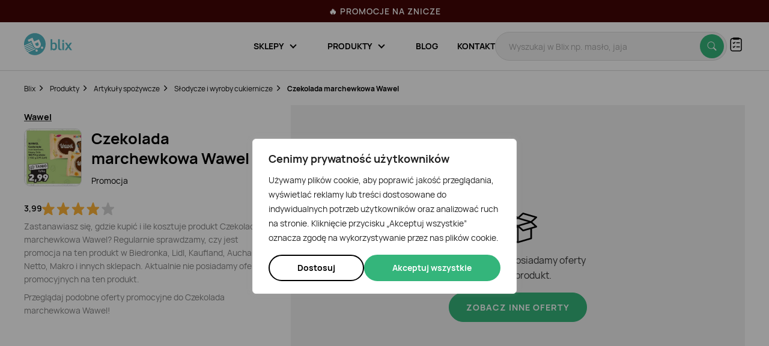

--- FILE ---
content_type: text/html; charset=utf-8
request_url: https://www.google.com/recaptcha/api2/anchor?ar=1&k=6Le9YegUAAAAAO0OrlUdkQnpUxDEbiCYIYi3x8HA&co=aHR0cHM6Ly9ibGl4LnBsOjQ0Mw..&hl=en&v=cLm1zuaUXPLFw7nzKiQTH1dX&size=normal&anchor-ms=20000&execute-ms=15000&cb=oydnlbre9thx
body_size: 45612
content:
<!DOCTYPE HTML><html dir="ltr" lang="en"><head><meta http-equiv="Content-Type" content="text/html; charset=UTF-8">
<meta http-equiv="X-UA-Compatible" content="IE=edge">
<title>reCAPTCHA</title>
<style type="text/css">
/* cyrillic-ext */
@font-face {
  font-family: 'Roboto';
  font-style: normal;
  font-weight: 400;
  src: url(//fonts.gstatic.com/s/roboto/v18/KFOmCnqEu92Fr1Mu72xKKTU1Kvnz.woff2) format('woff2');
  unicode-range: U+0460-052F, U+1C80-1C8A, U+20B4, U+2DE0-2DFF, U+A640-A69F, U+FE2E-FE2F;
}
/* cyrillic */
@font-face {
  font-family: 'Roboto';
  font-style: normal;
  font-weight: 400;
  src: url(//fonts.gstatic.com/s/roboto/v18/KFOmCnqEu92Fr1Mu5mxKKTU1Kvnz.woff2) format('woff2');
  unicode-range: U+0301, U+0400-045F, U+0490-0491, U+04B0-04B1, U+2116;
}
/* greek-ext */
@font-face {
  font-family: 'Roboto';
  font-style: normal;
  font-weight: 400;
  src: url(//fonts.gstatic.com/s/roboto/v18/KFOmCnqEu92Fr1Mu7mxKKTU1Kvnz.woff2) format('woff2');
  unicode-range: U+1F00-1FFF;
}
/* greek */
@font-face {
  font-family: 'Roboto';
  font-style: normal;
  font-weight: 400;
  src: url(//fonts.gstatic.com/s/roboto/v18/KFOmCnqEu92Fr1Mu4WxKKTU1Kvnz.woff2) format('woff2');
  unicode-range: U+0370-0377, U+037A-037F, U+0384-038A, U+038C, U+038E-03A1, U+03A3-03FF;
}
/* vietnamese */
@font-face {
  font-family: 'Roboto';
  font-style: normal;
  font-weight: 400;
  src: url(//fonts.gstatic.com/s/roboto/v18/KFOmCnqEu92Fr1Mu7WxKKTU1Kvnz.woff2) format('woff2');
  unicode-range: U+0102-0103, U+0110-0111, U+0128-0129, U+0168-0169, U+01A0-01A1, U+01AF-01B0, U+0300-0301, U+0303-0304, U+0308-0309, U+0323, U+0329, U+1EA0-1EF9, U+20AB;
}
/* latin-ext */
@font-face {
  font-family: 'Roboto';
  font-style: normal;
  font-weight: 400;
  src: url(//fonts.gstatic.com/s/roboto/v18/KFOmCnqEu92Fr1Mu7GxKKTU1Kvnz.woff2) format('woff2');
  unicode-range: U+0100-02BA, U+02BD-02C5, U+02C7-02CC, U+02CE-02D7, U+02DD-02FF, U+0304, U+0308, U+0329, U+1D00-1DBF, U+1E00-1E9F, U+1EF2-1EFF, U+2020, U+20A0-20AB, U+20AD-20C0, U+2113, U+2C60-2C7F, U+A720-A7FF;
}
/* latin */
@font-face {
  font-family: 'Roboto';
  font-style: normal;
  font-weight: 400;
  src: url(//fonts.gstatic.com/s/roboto/v18/KFOmCnqEu92Fr1Mu4mxKKTU1Kg.woff2) format('woff2');
  unicode-range: U+0000-00FF, U+0131, U+0152-0153, U+02BB-02BC, U+02C6, U+02DA, U+02DC, U+0304, U+0308, U+0329, U+2000-206F, U+20AC, U+2122, U+2191, U+2193, U+2212, U+2215, U+FEFF, U+FFFD;
}
/* cyrillic-ext */
@font-face {
  font-family: 'Roboto';
  font-style: normal;
  font-weight: 500;
  src: url(//fonts.gstatic.com/s/roboto/v18/KFOlCnqEu92Fr1MmEU9fCRc4AMP6lbBP.woff2) format('woff2');
  unicode-range: U+0460-052F, U+1C80-1C8A, U+20B4, U+2DE0-2DFF, U+A640-A69F, U+FE2E-FE2F;
}
/* cyrillic */
@font-face {
  font-family: 'Roboto';
  font-style: normal;
  font-weight: 500;
  src: url(//fonts.gstatic.com/s/roboto/v18/KFOlCnqEu92Fr1MmEU9fABc4AMP6lbBP.woff2) format('woff2');
  unicode-range: U+0301, U+0400-045F, U+0490-0491, U+04B0-04B1, U+2116;
}
/* greek-ext */
@font-face {
  font-family: 'Roboto';
  font-style: normal;
  font-weight: 500;
  src: url(//fonts.gstatic.com/s/roboto/v18/KFOlCnqEu92Fr1MmEU9fCBc4AMP6lbBP.woff2) format('woff2');
  unicode-range: U+1F00-1FFF;
}
/* greek */
@font-face {
  font-family: 'Roboto';
  font-style: normal;
  font-weight: 500;
  src: url(//fonts.gstatic.com/s/roboto/v18/KFOlCnqEu92Fr1MmEU9fBxc4AMP6lbBP.woff2) format('woff2');
  unicode-range: U+0370-0377, U+037A-037F, U+0384-038A, U+038C, U+038E-03A1, U+03A3-03FF;
}
/* vietnamese */
@font-face {
  font-family: 'Roboto';
  font-style: normal;
  font-weight: 500;
  src: url(//fonts.gstatic.com/s/roboto/v18/KFOlCnqEu92Fr1MmEU9fCxc4AMP6lbBP.woff2) format('woff2');
  unicode-range: U+0102-0103, U+0110-0111, U+0128-0129, U+0168-0169, U+01A0-01A1, U+01AF-01B0, U+0300-0301, U+0303-0304, U+0308-0309, U+0323, U+0329, U+1EA0-1EF9, U+20AB;
}
/* latin-ext */
@font-face {
  font-family: 'Roboto';
  font-style: normal;
  font-weight: 500;
  src: url(//fonts.gstatic.com/s/roboto/v18/KFOlCnqEu92Fr1MmEU9fChc4AMP6lbBP.woff2) format('woff2');
  unicode-range: U+0100-02BA, U+02BD-02C5, U+02C7-02CC, U+02CE-02D7, U+02DD-02FF, U+0304, U+0308, U+0329, U+1D00-1DBF, U+1E00-1E9F, U+1EF2-1EFF, U+2020, U+20A0-20AB, U+20AD-20C0, U+2113, U+2C60-2C7F, U+A720-A7FF;
}
/* latin */
@font-face {
  font-family: 'Roboto';
  font-style: normal;
  font-weight: 500;
  src: url(//fonts.gstatic.com/s/roboto/v18/KFOlCnqEu92Fr1MmEU9fBBc4AMP6lQ.woff2) format('woff2');
  unicode-range: U+0000-00FF, U+0131, U+0152-0153, U+02BB-02BC, U+02C6, U+02DA, U+02DC, U+0304, U+0308, U+0329, U+2000-206F, U+20AC, U+2122, U+2191, U+2193, U+2212, U+2215, U+FEFF, U+FFFD;
}
/* cyrillic-ext */
@font-face {
  font-family: 'Roboto';
  font-style: normal;
  font-weight: 900;
  src: url(//fonts.gstatic.com/s/roboto/v18/KFOlCnqEu92Fr1MmYUtfCRc4AMP6lbBP.woff2) format('woff2');
  unicode-range: U+0460-052F, U+1C80-1C8A, U+20B4, U+2DE0-2DFF, U+A640-A69F, U+FE2E-FE2F;
}
/* cyrillic */
@font-face {
  font-family: 'Roboto';
  font-style: normal;
  font-weight: 900;
  src: url(//fonts.gstatic.com/s/roboto/v18/KFOlCnqEu92Fr1MmYUtfABc4AMP6lbBP.woff2) format('woff2');
  unicode-range: U+0301, U+0400-045F, U+0490-0491, U+04B0-04B1, U+2116;
}
/* greek-ext */
@font-face {
  font-family: 'Roboto';
  font-style: normal;
  font-weight: 900;
  src: url(//fonts.gstatic.com/s/roboto/v18/KFOlCnqEu92Fr1MmYUtfCBc4AMP6lbBP.woff2) format('woff2');
  unicode-range: U+1F00-1FFF;
}
/* greek */
@font-face {
  font-family: 'Roboto';
  font-style: normal;
  font-weight: 900;
  src: url(//fonts.gstatic.com/s/roboto/v18/KFOlCnqEu92Fr1MmYUtfBxc4AMP6lbBP.woff2) format('woff2');
  unicode-range: U+0370-0377, U+037A-037F, U+0384-038A, U+038C, U+038E-03A1, U+03A3-03FF;
}
/* vietnamese */
@font-face {
  font-family: 'Roboto';
  font-style: normal;
  font-weight: 900;
  src: url(//fonts.gstatic.com/s/roboto/v18/KFOlCnqEu92Fr1MmYUtfCxc4AMP6lbBP.woff2) format('woff2');
  unicode-range: U+0102-0103, U+0110-0111, U+0128-0129, U+0168-0169, U+01A0-01A1, U+01AF-01B0, U+0300-0301, U+0303-0304, U+0308-0309, U+0323, U+0329, U+1EA0-1EF9, U+20AB;
}
/* latin-ext */
@font-face {
  font-family: 'Roboto';
  font-style: normal;
  font-weight: 900;
  src: url(//fonts.gstatic.com/s/roboto/v18/KFOlCnqEu92Fr1MmYUtfChc4AMP6lbBP.woff2) format('woff2');
  unicode-range: U+0100-02BA, U+02BD-02C5, U+02C7-02CC, U+02CE-02D7, U+02DD-02FF, U+0304, U+0308, U+0329, U+1D00-1DBF, U+1E00-1E9F, U+1EF2-1EFF, U+2020, U+20A0-20AB, U+20AD-20C0, U+2113, U+2C60-2C7F, U+A720-A7FF;
}
/* latin */
@font-face {
  font-family: 'Roboto';
  font-style: normal;
  font-weight: 900;
  src: url(//fonts.gstatic.com/s/roboto/v18/KFOlCnqEu92Fr1MmYUtfBBc4AMP6lQ.woff2) format('woff2');
  unicode-range: U+0000-00FF, U+0131, U+0152-0153, U+02BB-02BC, U+02C6, U+02DA, U+02DC, U+0304, U+0308, U+0329, U+2000-206F, U+20AC, U+2122, U+2191, U+2193, U+2212, U+2215, U+FEFF, U+FFFD;
}

</style>
<link rel="stylesheet" type="text/css" href="https://www.gstatic.com/recaptcha/releases/cLm1zuaUXPLFw7nzKiQTH1dX/styles__ltr.css">
<script nonce="fUHsVPJPwP87ocUWpIJcMA" type="text/javascript">window['__recaptcha_api'] = 'https://www.google.com/recaptcha/api2/';</script>
<script type="text/javascript" src="https://www.gstatic.com/recaptcha/releases/cLm1zuaUXPLFw7nzKiQTH1dX/recaptcha__en.js" nonce="fUHsVPJPwP87ocUWpIJcMA">
      
    </script></head>
<body><div id="rc-anchor-alert" class="rc-anchor-alert"></div>
<input type="hidden" id="recaptcha-token" value="[base64]">
<script type="text/javascript" nonce="fUHsVPJPwP87ocUWpIJcMA">
      recaptcha.anchor.Main.init("[\x22ainput\x22,[\x22bgdata\x22,\x22\x22,\[base64]/[base64]/[base64]/[base64]/[base64]/[base64]/[base64]/[base64]/[base64]/[base64]/[base64]\\u003d\\u003d\x22,\[base64]\\u003d\x22,\x22IU3ChMKSOhJCLAbCk2LDkMKRw7zCvMOow53Cs8OwZMKhwrvDphTDuiTDm2IiwpDDscKtZcKBEcKeOGkdwrM4woA6eBrDuAl4w6XCsDfCl39mwobDjSLDt0ZUw4PDiGUOw4w7w67DrDLCiCQ/w6LConpjL1ptcVfDsiErK8O0TFXClMOaW8OcwpRUDcK9woDCpMOAw6TClRXCnngVPCIaIF0/w6jDgztbWCjCkWhUwpXCuMOiw6ZaKcO/wpnDjHwxDsK4NC3CnHbCi149wqHCoMK+PSxHw5nDhwvCvsONM8Ksw7AJwrU/w4YdX8OfN8K8w5rDjcKSCiBVw7zDnMKHw5soa8Oqw5XCkR3CiMOmw6QMw4LDncKqwrPCtcKCw53DgMK7w4FHw4zDv8OQVHgyfMKowqfDhMOUw70VNgoZwrt2ZFPCoSDDncO8w4jCo8Kcf8K7QgLDsGsjwp41w7RQwqLCnSTDpsO0cS7DqX/DisKgwr/DhDLDkkvClsOMwr9KOx7CqmMKwqZaw79Fw7FcJMOfDx1aw5zCksKQw63CvjLCkgjCmk3ClW7CnxphV8OyA0dCLMKCwr7DgRQRw7PCqjnDq8KXJsKxFUXDmcK9w6LCpyvDtxg+w5zCnSkRQ213wr9YK8OJBsK3w6TCpn7CjWLCj8KNWMKbPxpebRwWw6/DkMKxw7LCrXBqWwTDtQg4AsOgdAF7RgnDl0zDtTASwqYGwooxaMKWwqh1w4UIwrN+eMONaXE9FzXCoVzCiDUtVwYDQxLDh8Kkw4k7w4XDo8OQw5t9wqnCqsKZEjtmwqzCnxrCtXxWYcOJcsKzwqDCmsKAwpzCoMOjXV/DvMOjb0/DtiFSWHhwwqdTwpokw6fCucKkwrXCscK+wpsfTj7DmVkHw5LCksKjeQNCw5lVw7Zdw6bCmsK5w4DDrcO+UiRXwrwPwrVcaSrCncK/w6YJwqZ4wr9EQQLDoMKUBDcoOwvCqMKXHsO2wrDDgMOQSsKmw4IWAsK+wqwpwq3CscK4b3Nfwq0Lw6VmwrEkw6XDpsKQc8K4wpByQA7CpGMjw6QLfTgEwq0jw5nDkMO5wrbDqsKOw7wHwpJdDFHDn8K2wpfDuETCisOjYsKuw5/ChcKnbMK9CsOkWRDDocK/bHTDh8KhIsOhdmvCk8O6d8OMw51FQcKNw4rCqW17wrwQfjshwp7DsG3Dt8OXwq3DiMKHKx9/w5/DvMObwpnCqnvCpCFjwo9tRcObRsOMwofCnMKuwqTChnjCusO+f8KEDcKWwq7DuGVaYU51RcKGTMKsHcKhwoLCuMONw4E/w4pww6PCqDMfwpvCqm/DlXXCp0DCpmoqw73DnsKCDsKgwplhUiM7wpXCu8OqM13CkFRVwoMgw7lhPMKielIgccKeKm/DqCBlwr41wqfDuMO5ecKbJsO0wpZnw6vCoMKKYcK2XMKkZ8K5On8OwoLCr8KnERvCsXnDssKZV2U5aDoqAx/CjMOOEsObw5d2SMOgw6tuIlHCgwvCrHbCrFDCkMOqeT/[base64]/FhTDug83A8OqwoLCk8K7K37Dhk7DlsOiwqrDnMKEfsKqw63CiiPCv8K9wrJBwrp2JTjDtgctwqNXwr5oG2ttwpTCn8KXJ8OYcHHDt2MVwqnDhsOtw7jDhmBow6fDjcKzA8KpVx8BU0PDl086VcKYwovDh2IZGmR4cC3Cm3bDhh0JwqUSPVXCkBPDiUtZGsOMw7HCr1/CgMOzXXlHw51XVkl/[base64]/[base64]/DhsOTZcKfw5/Do8Klw65ZAsKfFMONw4YMwphdw6B2wqZawo3DhMOKw7PDuG1HasKdD8KKw4VhwqzCqMKSw4MzYg9nw7vDnn57KxTCok4gKMKqw44TwrfCiT5bwq/DhivDv8OvwrjDisOhw6jClsKswqREZsKlCRzChMOnM8KMUcKnwpcGw4jDs1AuwoTDnl1Iw63DslFteCPDtkfCgcKeworDk8OZw6NCDBNYw4fCssKdT8Kxw6BowpLCnMOKw7PDnMKDOMOcw6DCvHoPw7wuZSBhw489XcO5fzZ/w6wdwpvCnF0gw6TCjcKCMT8AciHDrgfCvMO/w67DgMKDwpZFJ0hkwrPDkg7CqcKzc05XwqjCnMK/w50eKlsRw6nDgFjCnMONwogvTsKtZ8KDwrvCsVXDkcObw4Nww4sxRcOaw7AXQcK9w4jCqsKdwqPCtkDDhcKwwq9mwo12wq1BesO7w5BUwq/[base64]/CjMKOHcK+RGdWIcOLw4oUIsKmQMKnwrQCdmVLeMOVD8KHw41MKsO0E8OLw5JKw4XDsj/[base64]/Din/Cu8OsRsOHw4nCpsOaVcOvMW7ChsOLw75Vw4MJQMOVwovDuzXCm8KMQiwCwqIxwrHCvRzDiWLClx4DwrFoHg7ChcOBwofDqMOUYcOPwqXCngLDqyNVQSjCohkIRVs6wrHCmsOUJsKQw7QAw7vCoGTCt8KbPl3Cr8OEwqDCuV0Pw7hvwqrCmk/[base64]/Di8Oxw4rCtMO7dGTChMKuMMOCc8KyJWHDshvDnsOaw77CiMOzw5pCwqDCoMOTw7zDocOmUmBgJsK2woBSw7LCgHhjSWfDsmgaS8O/[base64]/Cu8OQOG3DiFvCqcKyLcKgKAdYP2fDmDMewrjCusKgwr/Cs8OwwqPDjjfCnmTDqXPDgQnDn8KAQcKUwrEowrZHTmFowqXCvmFbw5YBBUc9w7FvBMOUKy/Cp3ZswpkyIMKdC8Kswp0Tw63CvMOTQsOFcsOuC3hpwqzDpsKnVkNdXMKYwp8lwqTDuR3DinHDpcKawp0QYURXZ3EXwrRzw7Qdw4JUw5d5NUcsMXnChwcYwoNiwpNIw4PClMOfw4rDoCTCo8KOTxfDrg3DscKCwqlNwo80YTLClcK6BTJeT0M9LT/DmBx1w6nDksOfCcOxf8KBaTUBw4Udwo/Dh8OOwp1DF8KLwrZcf8OPw7cjw5VKDg85w5zCoMOJwqvCucKzcMOrw49NwojDpcKvwrhvwp1GwpXDqlFMNxjDkcKcQMKkw54fVsO4fMKOSGnDqsOrKU8Owo/[base64]/CvglBw63CiHsxbcOsw5XCsw5DdjXCn8K7TjxUT1jCvzlYwrtEw7oMUGN8w5shIMOic8KEOioEK1tUw5TCpsKqUkjDiyYdURzCon5RYMKjEcKRw4VrX397w7YAw6fCrS3CsMKzwqYkM2zDoMKHD0PCpR8Ow6NaKgRpDhl/wq/[base64]/CilQ8McO/[base64]/DtMKqwobDjMKowrEwwp5FF8K2YsOzw43Cs8Kiw6jDvMKwwqwTw5bDjwt3ZysJYMO0wr0Vw6/[base64]/wo7CiBt+wrrCg8K6w6sRO8OXHcKxAMOYSUtcEsOBw4nCrVcgJMOvVW1wcGDCik7Dm8OyEHlDw7nDpSt+wqN3CxTDvSE0wrbDoxrCum89ZmVpw7zCoFllTsOrwpwVwq/DumcvwrrChyhaecOJUcK3NMOpBsO/[base64]/[base64]/[base64]/DssKMwr9XU3PCghjDj8KEY8OXVcO4T8O1w6VBBsKbZCgCaQLDhkrDlsKLw4JEMHXCnTBPTwxcfylDJcO+wqzCncOdcMOPFmgRFxrCjsO1acKqMsKZwrgAesOhwqlnRMK6wrEeCC4WGHgedEg2ZsOQMVvCk3rCrgc2w4xZwoHCpsOaOmoxw7ZqZcOswqTCqMK+w5/DlsObw5HDscOMG8Opw7gYw4DCmBXDncOcZcKJVMO7SFrDmFdHw7QTb8OnwpbDp0huwpQbQMKbLhjDt8Ojw6VMwrDCilcEw7jCn2Bzw4fDiDxTw5oNw4UkDlXCoMOaf8Oxw4AmwoDCj8KCw5/Dm3DDocK3NcOcw6rDiMKJfcOFwqbCsUvDosOjOGLDiWAue8OnwpjCjcKtDxRjw4BEwrZxAUAqH8Otwp/Dp8OcwqnDtnfCnsOrw6lOOBTDuMK3ZcKiwo/CtT8ywrrCosOYwr4AWMOHwodrcsKlHQnDv8OmZyrDm0zCmA7CliLCjsOjw6gZwpXDh0pxNxp8wq3CnmrCqk1ZAR9DF8Oyf8O1Z1LDqcOQN2YUeTfDq0nDjcOvw4YDwpDDnsOkwrBew4hpw6TClCDDncKNS1TCrHTCmEgWw4PDr8K0w4VrBsO/w6TCtgJgw5vCmMOVwoY3w6DCuWNsPMOLZCHDl8KTMcOaw7wiw48KHmPDksKlIyLDsGdjwoYLYMOfwozDljrCh8KNwp9Pw4fDrV4awpk+w73DmxfDmHrDjcK0w6TCgQ/[base64]/LsOfQsOzNmBHwodiwqUvwojDlDFeTSIlwrR2ccKufXhfwqvCqz8vHzXCgcOlT8OpwplvwqnCmMKvU8O9w4jCt8K2agrDv8KuWcOkwr3DkmtIwo0Yw7vDgsKTVn8nwoTCsjsvw5fDqXTCgX4BdmnChsKiw7/Cv2ZPw7LChcKfABsYw6TDswl2wrnCnVBbw4zCgcKUNsKZw7B3wooyccOmFi/[base64]/CnEoERsKRw7PCkcKZw54yUkvCpsOwX8O0MyfDkm7Du2/CrsOYMSzDmUTCgk7DucOEwqjCk0FFV21jLiQpJ8KKYsKqwofCnWHDgBYuw5bCkTxjIknCgiHCjcOOw7XCqk4NIcOnwqwPwphPw6bDsMObw5JfZcK2Kyc8w4ZCwpjCg8O5SSY/e3gRw4sEwqsNwozDmDXCocOMw5YkPcKjwovCmW3Cjg3DuMKsahTDkzV0Hy7DtsKGWjUPORrDs8OzehBDY8Onw6BFNsOYw7DDijTCiFZZw6dWYBpgw4BAQDnDsSXDpzzDoMOjw5LCsBUzHXTCp1Ulw6jCsMOEe0FUFBPDqD4hT8KcwpzCrn/CrBvCr8O9wqvDuj/CtFzCtsOuwqbDncKSV8OhwotcK2cmYnPClHDCkWh7w6PDiMOLfSwpCsOUwqXColnDqAtvwrHDhXJ8a8K4OlTCgDXCn8KfLMKGOjbDnsK/T8K2F8Kcw7TDoggMASXDk20owqBnwrTDosKpRcKbOcK4McO2w5zDt8OawrxUw4Ynw5LDvkXCvRkVeGYhw6YRw4LCszkoVn4eDiEgwoFteXZ9CMOGwpHCqSHCiCA1KsK/w7d+w4Miwp/DiMOTwpYqBmDDgcKlKXnDih4OwoVew7PCj8KNVcKKw4JywonClEJyIcO8w7/Dp3vDqj/DnMKYw4lnwrF0N3NdwqDDpcKYw6PCrzpaw6TDpMKxwotydn9HwojDuTPDpysxw43DtALClgx6w4nDgCbCkmEJwprCvjDDgcKsdMO9RMKgwp/DiwHDvsO/[base64]/Dvj0WACgbw5QUwp0kNMOiUMKCNjrCj8KnRGXClsOkX3HChsOMNiQIATM3J8KEwr8CCilVwop6Ez3CilAfPyRHYE4QYD7DssObwqTDmsO0c8OlAlDCuzXDkMK2XsK/[base64]/wr/DsMK/R8Ojb8OmwrjDm8K/dG9Aw7ZHwqZtTX9Fw6LCqh7CpxNqWcOXw51EHm43wpnCn8KeHz3DqGoWIWdFTsOsecKOwqXDk8O2w6sBKcOfwqnDjMOmwqcyNmZxRsKpw4NgWMKpWCzCuljCsW4Wd8Oaw6HDgF46XGkawq/Du2AMwrzDqjMsdFVeKMO9czFBwq/ChXHClcKtW8KYw4XDm0kIwr99XlQ0dgzCisO+w4tEwp/CksOEIQsWMsK/LV3CoXLDj8OWPWJwS3bCmcO0eCx9R2YXw6Exw5HDrxfDtsODCMOCbmjDi8OnNnTDkMOdAEc4w4vDrwfDiMO6w4/Dn8Knwpc2w7XDj8OneQHCgU3DkGUbwoI1woPDgWlOw4PCpwjClRFNw5PDlyY8IsOdw4rCoSLDtxR5wpIww77Cj8KSw6dnEkRzJ8OqJ8KpMcOiwqZTw63CjMKfw5wbKi9NDcOAIgJUIVADwrbDrRrCjCNzURYYw5zCoTkEw43Cq1cdw7/DggHCqsKVH8OiWXI7wqTDkcKfw6XDkcK6w7rCu8K2w4fDlcOFwr/ClXjDjFtTw5dwwrnCk3TDvsKzXnIHXj8Tw5Y3JnhfwoUeMMOLHz5QTSbDmMK9w53Dv8KswpV7w6R9wqRdRUfDhVTCm8KrdwBKwqpdAsOGWcKkwoI9dsKpwqwfw4twI0o1w6MBw7A8dsO0BE/CljnCqw1Ew5LDicKwwrvCpMKHw4rDjx/CjTnDgcK5SsOOw53DnMKMQMKOw7DCu1VZw7Q/[base64]/[base64]/f0cKNwLDgn5Tw6zDnU51L8O2wprCl8KISAU0woQdwqzDgg7DnW8DwrEXfcOGNExkw7bDl3jCtSNdW0DCrA0+S8KWb8OqwrbDohAhwo1uGsOHw7DDnsKtWMKGw7DDn8KXw7pGw70oVsKqwrnDmMKNGQY4e8OURsO9EMOMwpBNXXd/wpcRw5ctQz0CNTPDiURiF8Kaa2oecno6w7Z/[base64]/w5BGw5TDjnNAwp7DmcOFwpYXwoVVw7fCsCLDgmHDtWzCpcKnVsKyTkkSwq3DlyXDuQt6CXbCqAjDtsOHwqDDrsKHcVlhwoHDpcKWb0zCt8OLw7RQw4hxesK/H8KIJMKowq5DQMOhw6knw7TDqn5+VhpRCcOew6VFCcOaX2Z4FEEDfMKRd8K5wo1Aw6Biwq8PfMOgGMKWOsOhXUHCjhVrw7ACw4vDq8KYZS5pT8O8wqZtMAbDoFLCnHvDrBhZcQvDthhsd8K4c8KFe3nCoMKPwqfDhU/DksOWw5pBKS9Rwrsrw7jDuj0Swr7DklcYdyDDh8KtFxcWw7VgwqAXw6nCgzV8wq3DiMKgJBdHDg1bwqUdwpbDvSssSMOuSgEow6fDoMOHXcOIPE7Co8OOGsK0wqTDt8OiOi9CZHcYw5/[base64]/CisKCw7pnw4FNwrtpfcK3YsOmwr7CqsKLw6E/[base64]/cg5WwqEOWcOUwpLDkynDnlgJHS1GwrwpwpXDpsK2w4zDq8KVw4zDkcKNJMOwwo3Dv0A0PMKOQ8KRwqhwwpnDqsONIU7Dp8Opay7CnsOkC8OdLS0Cw4HCqgvDgm/DscKBw7XDvMKbeF1FAMOnwr1XeVAnwo7Dk2FMZMOQwp7Do8KJC2rCtjRNR0DCrBDDisO6wpbClx/Dl8Kjw5fCkDLCvjzCvWkVbcOSFFseF23DjAFqLC1dwpjDpMKmNG03RSHCgcKbwpo1AXEFdhTDqcOXwo/DrsO0w7jCjFTCocOJw4/Cjn5AwqrDp8OkwqPCmMKGc0fDpsKZw51cw7Ekw4fDv8Onw7sow69ibFpdDMO2RyfCswbDm8OmT8OCaMK8w5jDuMK4HcOSw5NbHsKqG1vDsjI0w4x4UcOlXMKJc2Ixw50gHMKGEGjDgMKrBkrDn8K+FMOGVXXCiVhzHz7CohvCuXJ/LsOyTGx7w5nDmSrCscO4wrUnw71kwq/DocOUw4FHbWjDusOVwqzDpkXDscKHRMKpw7fDkXXCskfDoMOsw5TDk2JNHcKVGybCoh3DjcO2w4bDogc2cXrDkG7DrcK5E8K6w6TCoD7CiVzCoyxaw73CtMKqUETClR85S1fDqMOBVsKNKnHDom7DnMKfAMKmCMOJw4LDg2Ypw4LDm8KkES1kw53DvA/DmFZ2wqcYw7PDiTRrPgnCuTzCmBFpMWzChVLDhEnCm3TDgTU5RB1nFBnDnFoFTDgCw5YVYMKcYwpbe1nDoEt8wpFPUcOYW8O7eVhKdcOmwrDCin1IVMKsT8OzTcKRw6Alw4Fvw7DCpF4nwoZDwqfDrS/DpsOiLWbCpyUkw4bDmsO1w4xEw7hZw7VqHMKKw4xYwqzDq3DDjxYfTgVTwqzCj8O5OsOaesKMQMOewqTDsFHCs1LCmcKPWlcXeHfDpUk2GMKyAjhkG8KbCsKGNxYfJCFZYsKZw4J7w6RMw77CnsKCOsOWw4QWwp/DsxZew4UECsOiw7o1Y3ogw4QOFMOhw7lHYMK0wrvDtcKWw4QAwqEXwpZ6RWBEPcOMwqcWEcKfwrnDj8KLw7R5AsKPGFEpwrM5XsKTw7LDrCINw5XDriYvwqUCwpTDlMOXwr7CosKGw7/DhxJMwqTCsngBKiHDnsKEw6g6Hml2DmXCpT/Cvyhdwq5mwqTDv3A7wrzCgxDDoD/CrsKSYULDlUvDnDMRVArCisKMb1FHw7vDhAnDnDfDiA5iwoLDlcKHwo3Dkjgkw44LV8KVdMOLw7TDm8OYQcO/[base64]/DmzzCogvDiBRyM1BuMMK8XQzCrVTCm3DDicORdsOFKsOFwpoqeWjDusOCw7bDr8KvFcKVwocJwpXDhWfDoAQHZy9nwozDjsKGw7jCpsK2w7Eaw4VVTsKcGGLDo8KHw7gVwoDCqUTCv18Uw4vDlFFFWMKawq/[base64]/LMO7DTjDp8O0FsObwr7DmiBPwpbCicOefcKATcOiwozCnBZ7ax3CjgPCjDVTw48Hw4vClMKZH8KpS8KTwoUOBkZwwqPChMO/w77CosOHwrYgdjBGGMOtA8OswqFJNRcgwrRfw5/CgcOCwpQfw4PCtQFZw4/Cq28wwpTDv8OrBiXDtMK0wqNlw4fDkwrCllLDt8KTw65JwrPChh3DlcO+wpJUSsOCUC/Dv8KZw6UZJ8K2FMO7wrMbw7F/AsKfwqo0w6xbVE3Ctn4owrZzRBfCnw9ZEyrCohDCtGYIwrcFw6XDgWFqRMOreMKwAj/CnsOFwrXCpW5cwozDicOIDsOtDcKqe18KwofDksKMO8Knw4sLwqcNwr/DkhvCjBUlbnEqUMOmw5MdP8KHw5zCtcKbwq0cZS8Nwp/DhAfDjMKef1l4JXTCoDjDrwc/JXgpw6HDtUUOeMOIZMKuJyPCocO5w5jDhD/DlMOqDWDDhMKPwr9Kw4MUfRFJVnnDusO0SMOHUUUOFsOTw4RhwqjDlBTDm1cdwpjClcORIMOtTGHDoBkvw7hYwoHCn8KUbFTDukhHMsO3wpbDmMOjWcOuw4nCrnjDlzIoDMK6RzwuVcKAfMOnw40Nw5J3wrjCucKBw7vCllQ2w5/CkHh+UMOowogTIcKHB2IDQ8OSw57Dr8Omw73Ctn7CusK8wrvCpEfDj3bCswTCjsK2fxfDnw/DjD/DlkU8woNYw5E1wrbDkgcHw7vCmnpLw63DihTCiRfCuxvDvMKXw6c0w7nDtcK4FRXCq0XDphdYKlrDp8KbwpTCtsOiFcKtw4k5wpTDqT8wwpvCkChBbMKkw6zCqsKBEMK4wrI+w5vDkMOLAsK5wpHCvnXCv8OxO2JAA1Zqw5jClzPCtMKcwoZqw6vCjMKpwp/CucKWw412FCgFw484wqxcWyYWUsOxK3TCpwZOX8OcwqEPw4tVwp/Csj/CsMK8J1jDn8KSwrh5w6QwCMOtwqbCvCVsCsKIwrR0b3vCojFJw5jDkRHDpcKpIsKLIMKqGMO4w6gQwp/ClcOYI8O2wqnCjMOWcllqwpsAwo3DhMObR8OZwr99w5/DscKSwr8Kd3TCvsKve8OcOsO+O2Nww7dbcHFqwqjDl8O8wq58RcKjIcOtKsKlwp3DhV/CvwdXwozDnMOzw5fDoAXCgF8Dw5AgVWfCtCVJRsOEw48Iw6TDncKwawseI8OvCsO3wqTDp8K+w5XCisOLJzzDu8OQdMKUw6bDljrCusKzIw5Uw4UwwrHDocKuw4cQD8KuS2zDk8O/w6DCqUHChsOqV8OUwoZzAjcIJy5YNARZwpTDisKQYFp0w5HCjzUMwrQ1S8Kzw6zDncKOw4fCkBcAOAoXdwl9PUZyw4DDtg4EHcKLw7UHw5LDmRlYccOrFcKZd8OEwq3CtsO1ck1+aCnDt2ZyNsO9QV/CniRdwpjDuMODRsKaw77DsmfClMKEwrJqwo5kTcKAw5DDiMOfwqp8w4rDusObwo3DhQnDvhbChGnCn8K7w73Duz3CtcORwqvDkcKwJGgUw4h2w7AFTcOZayrDpcKZeDbCt8OadF7CvxrCu8KTGsO3TmIlwqzCpUppw74gwr8+woXDqx/[base64]/CmMKhwrIxQcOEKMKZwrQlMMKJasOywrLDkTcMwpwAYxLDscKqecO9PMO/wo5yw5/CtMKqFEVwYcK3cMO1J8KzcRZ+O8OGw5jDhTTCl8K/[base64]/DlWrCl8KVwqMhXsKnwpFKPT7DqD/Doh58B8Kpw5keeMOvGjQVKXRSDRDCkEYZPMKyOcOywq8QIDFXwrsewrTDpmJ8E8KTaMKUQ2zDiCMSJ8Osw7jCmsO9KsOKw5piw5DDjCMJZnQ0DsKLAnHDpMOXwpAoZMONwps/[base64]/Dm8Kpw5k7w5vCscOswrpBPDRLCnIeYVLCrTxQEVQfLwQlw6MAw654KcOPwp5XEgbDkMOmR8KwwokTw6APw4fCocOqOQFRcxfDqHVFwpvDtQlew5bCgMOPE8K2ECDCq8KIbg7CrGNzQB/[base64]/CuBBQwpjDr8KZLcO9wqJOJ8KBwr/Dv8Oqw5jDvzDCncKGw4d2dRDDncKlXMKaAMK7ZSBhATBGKTXCosK5w4vCqAPDq8KrwrJIV8OlwpdJFcKzc8OZMcOkfnbDiBzDl8KfGEXDhcKrL2g4ZcKiKg1kSsO1LDrDrsKxwpUPw5DCiMKWwrwzwrIpwq7DpX/Ck1/CqcKYDsKqIDnCs8K/Bm7Ct8K3JcOjw6kgw7N5bHEbw7wCNgbCm8Oiw6LDo1xewrNZbcONZ8ORNcK8woIVC0tSw73Di8KsOsK+w77Ct8KASmVrTMKBw5HDrMKTw7PCusKmNHvCicONw63CvBDDow/Dn1YCewTCmcOswpYfXcKewrhCbsO+SMOJwrBkaFPDmljCvk3ClHzDv8OKWFTDnBxyw6jDiG7ClcOvK0gZw4jDocOtw48dw49TV29XKUF5D8KQw7scw4oXw7rCohdBw4Y8w5hlwq4SwovCtcKfDMO4J3ZaLMO0wp4VHsOBw6/DhcKsw6NbDMOiw6ttMn5/TsOENWXCgMKLwoJTwoZEw6zDq8OGEMKgUQbDl8Ozwrh/PMK9AHlCQ8KfGQYGGhRxcsKINQ/CniPDmg9fU3bClUQIw61Rwr4lw7vCocKLwpDDvMKiP8KcbU3Dm3bCrxYyN8OHWsO6RnIyw7DDjXFrecKIwo5vwpQrwqd7wpwuwqbDv8OxZsKjU8OfMn0Rwq1Cw4IRw5TDhHp0P3DCqWxjBRFJwqR/bU4AwqwjRw/CtMOeTkAaSkQ8w5vDhhRQW8O9w60Aw4HDq8KuKTUww6rDlTl1w5gnGU3Cg1dsNcOjw6tpw7vDrMOtVcO5TCDDqWwgwprCuMKaKXFTw4PDjEYLw47DlnbDucKJwowxBsKTwqxsR8O2MDnDjjVowrVUw6FRwoXDlDrDjsKRO1vDmR7DlBjDlAvCpEcewpYjWHDCj1/CohAtAsKRw6XDlMKgEh/DjlVjw53Dm8O8w7BHbELCq8KyesOVf8O0w6lCQxjDrMK9RibDiMKTWlthRMOfw7HCpDPDiMOQw5PCmXrDkyQew4bDusKLTcKfwqHCmcKhw7fCnlvDpiQ+EsOEPGbCiGPDt20mBsKFc28mw7RGPihWKcOxwo7Cu8K2XcK4w5LDsXQZwqQ+wozCtg/Ct8OiwqVpwq/DhxTDkRXDkkArWcK6IETCszbDuhnCisOZw70Ew6PCmcKQFCDDlzpMwqBnVcKEMVvDpSsDQmrDk8KzWlJew7hJw5Z+wolVwoVxcMO1W8Kfw4sjwqt5AMKjK8KGwrEFw6fDqGdmwoJTw47Ch8K7w7/CiSxlw5fCvMOaIMKfw4fCgsOXw6gYEDcoG8OTZ8OJEyAXwqIZC8OMwo/DvwI1BgjCgsKnwqhIbsK6ZETCtcKVF15uwpldw73Do1DCo1ZIDTTCicKZKMKBw4UFawpnRQAmPMO0w6dNGMO2MsKeXTdKw6zDsMOfwqgeRX/CsRHCg8KOOCMjbcKBDQfCo3HCq0FQdjoPw5zCgsKLwq7CvVvDlMOowqQoBsKjw4HDiUbClsK/d8KCw6c6RcKdwqzDk1PCpTnCrsKfw63CmRfDlMOtHsOIw7jDlDJtBcOpwoBlb8KfR3VVHsKTw6wXwqwZw5LDlGdawofDnXZgenonDMKWDjQ8MnHDlWd/CDlTIzkwYxbDtjzDrSHCuDXCksKUMhzDlA3CvXUFw63DgB8owqMqwp/[base64]/[base64]/CpsOnwr/[base64]/[base64]/CgsObw6DDrMOKXgfDrSzCjQRcw7AAw4phFBEpwoDDv8KZYlMoZcOBw4ReKVsIwoVQAxXCnVsTeMKZwpAJwpUDJ8KmXMOtUzsRw7fCmAp1Ng9/fsOyw6lZU8Kww5LCpHEEwrnDiMOXw7RWw7JNwrrCpsKZwqPCqcOpFVDDu8Kwwpplwr1dwrFCwqE+Q8Kua8OwwpMqw4wZZiLCuH3ClMKDGcOlSz8CwrcwQsKnTh3ChioXWsONPsKyWcKtccO1w47DlsOmw7DCgsKKecOJN8Okw5LCrnwawpPDhXPDj8KbSw/CrG4HOMOSccOqwqrCnwoiaMKoK8OxwrxtU8O6BkEBADnCswkhwqDDj8KYw65KwqAXFWBBOzXClGDCvMK5wqEEXXdBwpTDhQjDo3xTdE8rRcOrw5dsPAxcKsOrw4XDoMOxeMKIw75SHmgaIcOrwqYzNsOhwqvCk8OaWMKyNQBWw7XDqlPDg8ONGgrClMOBWD4nw4fDrV/DoBrDj304w4Aww4Q3wrJAwpDClFzCnBDDgRYBw4I/w74MwpXDgcKMwp3ChsO+BwjCucOxRRU4w65UwpN2wo1Pw7IYNWh+w6vDp8Onw5jCucKcwrJycmdSwoBkfFfCm8O+woTChcK5wogCw7oHB1hqCXd9eQJ2w4FKwo/ClMKcwpfDuxPDmsKtw4HDqlF4w5xGwpV2w4/DtBfDhcKsw4rCusOpw4TCnV89XsK3V8KZwoAKUsKRwoDDv8OJEMOwUsOFwozCuVs3w5lew5nDu8KDIsOjCTrCmcOfwqkSw6rCnsONwoLDilIrwq7Dp8K6wpF0wo3ClAw3wohgCcKWwr/DjsKbJgfDgsOgwpBuQsO/Y8Ofw4fDhHbDtykwwpbDsHtfw7FdL8K+w7xGHcKVNcOnR1kzw4JsdMKQYcKHM8OWdsKVf8OQbDMSw5BHwp7CiMKbwpjCg8OPWMOdccKhE8KrwpXCn14CV8OuZ8OdT8KpwpREw5vDq3fCjS5SwoJQSnLDgUFpWkvCpsKDw7QdwpQFDMO6bcKEw43CqMKxN0/Cn8O/UsOeQSU4KsOJZH1cQMKpw6sPw4PDpAvDuxvDtQFGblcKNMOSwojDh8OnP1vDosKvYsORLcOkw7/DkixtMiVCwqLCn8OGwrZ/w7LDtmDDrQbDmHk3wqrDpGXDo0fCjWUPwpYkOWl0w6rDqgXCpMOjw7HCtjLCl8KQDcOsPMKDw4wEI3oAw6VMwrM9TgvDoFzCpWrDujfCnT/CpsKzCsOGw54rwpLDlkPDi8K6wqpowo/DuMOhEXxKFsOqMcKFwqo6wqAJw5AJNkrDlSnDmMOVfD/CocOhRhFJw6J2NsKLw7UPw7ZNY2w8w53Dgw7DkxbDkcO5EsOyLWbDpjdCHsKiw5LDjsOhwoLDlzZOBkTDpyrCuMOlw4vDkgvCjTrDisKgZCTCqk7DjF3DmxzDqUXDhMKgwpIedMKdeWvCllsqDDDDgcKNw6c8wpoVe8OOwpVwwr/CvcO6w45yw6vDjsK4wrPCr1zDgUg3wqDCkXDDrj8CFlE2cygnwoBjRsOZwolPw6FPwrTDtw7DjSpHXzF8w73DkcO3LQZ7w5nCv8Ozw6rCncOoGSrCq8KXQEXCmhfDmwXDhMOww7vCoDZzwrM/cElVGcK8f2vDkWkXUWzDicKrwozDlMKlejvDkcOBwpArJcKAw47DtcO4w4XCkMK2csO3wrJaw7JOwrjClMKswrXDocK0wq/DjcKSwpvDgl5sDEHCh8OOYcOwFFlLw5FPwoXDhsOKw6TDgRHDhsKWw53DmQtpBk0NdGvCsVHDm8ODw6VlwoY9F8KKw4/Cu8ORw50+w5lZw4FewoIqwqdqIcO/BcKpI8OPVcOYw78TE8OFC8OPwr3Cki/Ck8OXFSrCnsOpw4VJwq9/UWV5fwvDmEhjwo3CocOMUXsNwonCmjHDlgoPeMOQRmlNTgMFHcKwc2dkHsOrc8ObYHjCnMOYT0/Ci8Kqw49jJkPCucO5w6vDvU/Dij7DiWpRwqTCpMOxEMKZfMKufmvDksO9WMOSwpvDjRzChAtkwr/DrcKiw5XDgjDDjyHDtMKDHcKQOhF1N8KdwpbCg8KgwrpvwpnDvsO/[base64]/[base64]/bMO3e8OHw40nLUs1JMOgw6vCvC4XAMKqw4dkXsKSc8OFw41xwoMEwrlaw5TDqFHChsOLa8KUHsOYCDjDuMKNwotLHEDDtlxBw7Vnw6LDoE00w4wlYWAdXWHCunMmJ8KSd8Ojw7hnFMOjw4LCn8OdwqEQPRfCoMK/w5XDicK8RsKmHj1zMWMrwrUEw7k2w4R9wrHDhDrCo8KUw6szwrZhIcOIOxzDryxTwrPCicONwpLCijXCvFsfLsOpfsKAP8OVZ8KEI37CgRIjFDQoWHXDkBtTwpfCnsO3RcKcw7oURMOrJcKgKsKjUQtkUSkcPAnDryEGwqZvwrjDm3VnLMKdw4/Dq8KSAMKMw50SDlNZasOSwr/Cm0/CpSvCi8O1f2xPwqZPwqFodMKrTTDCjsKPw5HCnjbDpFd6w5HCjh3DiyLDgSJBwqvDkcOLwqYaw78EZsKIPUXCtMKdLsOwwr7DsR0Wwp/CvcKEUBIPXMO0GGZXbMKeeE3Dt8ODw5/DvkdOMQgiw4jCgsOjw6hzwqLDmE/CrjA/w4TCnQtSwpQyVjYRVxjCr8Kxw6DDssK7w6w/QRzCoSsNwrI0FcOSZcKowrXCiE4lVTTCmUrCqnAbw4kVw6HCrAB4aTp6EMKLw5howpZ7w7Unw7vDpGHCoAvChMKxwqbDtg1/ScKywo7DtzUcd8ODw67DrMKIwrHDhnbCp1N2fcOJLsKVAsKlw5nDscKCLyFUw77CjMKxVnxwP8KfG3bCuiISw5l5U2o1K8ORVx7Di0/DlcK1OMOHRVXCgn4WNMKQcMKGwo/[base64]/Iit0wrV9w6M2f8K4c8Oqwq7DsQfCpH5vQlLDjiDDrsKaLMKobTYcw4krVWbChh9ewroYw5/DhcKOJFLCl0fDq8KvaMK0McK0w4wIBMKKCcK2LkXDtyhYNsO1wp/ClSQYw6DDlcOvW8KVeMKTGSB9w5Rpw6Nzw5E8LjEgJU/CpDPCicOrFjUcw5LCtsOewqnCuA1Ow6gyw5TDpSjClS1SwoTCosOaVsOCOsK2w6kwCcK3w45NwrzCr8O1MhABP8OSDcK/w4HDqVc/w4kRwpzCtHPDqE9tSMKHw5s4wqcKKkTDnsOGAGzDglZqdcKrGHbDjlbClVXChBJuDMOfG8Kjw67DkMKCw6/DmMO3fsKfw6fCvnnDsV7DmiNWwr1gw4Ztw4UrOMKWw5zCjcO8WsOuw7jCtz7DpMKASMOpwqjDusObwo/CjMK1w7R0wq93w5d1FXfCr1PDmylXf8KTD8KdR8KCwrrDgwhYwq1kfBXDkhJewpA2NijDvsOfwo7CtsKWwrzDpy1ywrrCpMOXH8KTw4l8w4ZsBMK1w40sMcK1w5LCulzCn8OQw4LDgDY3P8KawqtOIhXDpsK4JHnDqcOjNkppSQzDsXHClWJgw74/KsKlScO/wqTCssKWIxbDo8ODw5HCm8K0w7tSwqJ+ZMKLwoXCv8K8w6XDgxvCtcOSeCcqXi7Dh8Onw6x/ASIlw7rCp39UGsK1w4M4HcKxUlPDohPCjWPCgVQoP23DucKswpkRDsOgM23CusOjNi5gwpzDpcObwpzDkkvDm2xBw4EyUMOnNMORVQAewp3Dsy7DhcOZIHnDqWN+wqzDjcKnwpImKcO/e3bCmsK2S0DClXUuf8OPI8KXwpTDo8OFeMKhMMOJFkd1wrzCnMK5wpPDq8KbOiXDpcKmw6RyJ8KOw6fDqMKuw4J7FBLCrMKpLQsZeQbDnsONw77CosK0BGYfbcOtNcOywp8dwq0RYnPDg8OTwrguwr7Ct33Duk/DmMKja8KqQDM+AsOewq8/wpTDoyzDicOJJ8OZfz3DjMK6WMKUw78heyg1UXd4QsKQZiPCvcKUN8Odw7DDnMOSO8OiwqJcwpLCiMKpw6Eaw6h2NcOTAD1Iw5ZJTMO1w4ZDwp4two/[base64]/DnsOJDsKAw67DksKGFyQ4FcOuw53Dn21uw7XDqEfDssOiIgHDiQ5GDGJrw47Ci2XDk8KKwpbDtz1Uw5Q8woh8wq03LxzDlgnCnMOPw6vDjsOyHMKGWztEYCfCmcKgGw3CvHAnwqDDs1Jyw41qEl5EAxtowqDDucKSBxh7wqfCpkwZw5gjwo/Dk8OuQXTCjMKpwrPCgzPDizFKwpTDj8KBKcOewrLCn8Oowo1HwpRNdMOfG8KuZ8OSwp7Cn8Kvw5rDlEbCvTjDqcO0V8Kjw4nCqMKCDMOlwqElWwXCmBTCmk5awrXDvD9/wprDtsOvCsOKdcOjbCnCiUjCt8O5UMO7w5N1wpDCi8K+wo7DtzcxBsOqIG/[base64]/[base64]/DrsK9wrHCk0PCpcKhWH0Tw6/[base64]/Cm2vDljfCkcK4ajPCjlc9W8KBw4ZWwqvCj2vDlsKsM3fDuELDhMOxVMOpMcK0wo3CiFwuw44QwqozEsKBwoVTwq/Dn2vCnMK7DTLClwcyVMOmEXTDpxE/BGFxRMKywoLCgcOkw5MhJ1fCgcKIXjxJw5AjEFrCn0bChcKJc8K8QcOsYMK/w7fCkFbDilHCvcKWw7pHw5MmB8K+wqPCmyHDqWDDgnjDuWXDmyzCk2TDmzwuQF/[base64]/[base64]/[base64]/DtcK1w7pjJG46SsODw6hdwr42VHd3QMOAw5Y9Z1cyQzvCjWDDqyYDwoHCplvCuMOpfFo3ZMKSwqjChhHCnVV5OhLDvsKxwpUowrEJI8Kaw4HCjcKcwp3DpcOCw6/[base64]/DolfCjzfDm8OvQ8KQwpTDuXwWJnTDm2gHCMOGbsOXTgMpGDvDr00FXUfCjD5+w5t+wpLDt8OZasOwwrzCpMOgwpbCsFZVKMK0ZHbCqgwXw5/CgcKkUiUfesKlw6U/w7IGUzLChMKVfMK8RWLDu0bDssK5w4VNK1UAT3VGw4ZEwrpYwqXDgcKYw5vChUbDrEVuF8KLw6g9dQDDp8Kyw5V8KnodwqYNcsKkQynCtQQCw5zDtxLCpDcKfXMjKD3DticpwpLDkMOHKQliGsKvwqZSZsK8w6/DsWwYE0kye8ONSsKGwrXDjcKNwqhdw6rDjibDg8KWw5EJw4htwqglYGzDqXJww5/CvE3DusKGWMKAwqkowqbCnMKTf8OfacKuwppAYWzCoQBdJcKuSsKdNMO6wrAWMzDClcOiF8Ouw6rDh8KGwoQefw5qw6fCh8KBO8KxwrouZXjDmwPChcOQeMO+HlE3w6TDp8O2w5c/RMOGwqFDLMK3w4ZNJMKDw5xHVMKUdjU8wqgaw6rCmsOIwqzCrMKoS8O3wobCmU15w4vCkHjCm8KYfMK9AcOCwohfKsKyAcOaw7sQEcO3w4DDncO5XlggwqtbUMKRw5diw6J7wqnDiijCp2rCvcKJwr3DnMKCwqXChyPCksK2w7TCscK2dsO7QEsdJ09hGVbDkHoGw6/Cu2DChMOaehIRJsOQYBrDlETDi2/[base64]/CtMO6wr3CvMOIw6YifncfKMKjE0Iew6vCqsOWP8OBDsOSOsKVw73CrjEvOMOmXsO3wrJWw6TCiQ\\u003d\\u003d\x22],null,[\x22conf\x22,null,\x226Le9YegUAAAAAO0OrlUdkQnpUxDEbiCYIYi3x8HA\x22,0,null,null,null,0,[21,125,63,73,95,87,41,43,42,83,102,105,109,121],[5339200,613],0,null,null,null,null,0,null,0,1,700,1,null,0,\x22CvkBEg8I8ajhFRgAOgZUOU5CNWISDwjmjuIVGAA6BlFCb29IYxIPCJrO4xUYAToGcWNKRTNkEg8I8M3jFRgBOgZmSVZJaGISDwjiyqA3GAE6BmdMTkNIYxIPCN6/tzcYADoGZWF6dTZkEg8I2NKBMhgAOgZBcTc3dmYSDgi45ZQyGAE6BVFCT0QwEg8I0tuVNxgAOgZmZmFXQWUSDwiV2JQyGAA6BlBxNjBuZBIPCMXziDcYADoGYVhvaWFjEg8IjcqGMhgBOgZPd040dGYSDgiK/Yg3GAA6BU1mSUk0GhwIAxIYHRG78OQ3DrceDv++pQYZxJ0JGZzijAIZ\x22,0,0,null,null,1,null,0,1],\x22https://blix.pl:443\x22,null,[1,1,1],null,null,null,0,3600,[\x22https://www.google.com/intl/en/policies/privacy/\x22,\x22https://www.google.com/intl/en/policies/terms/\x22],\x22G468v6bPpIVUwa4XnlXVI1EWMG1QBSFpJnfJn7iJP8s\\u003d\x22,0,0,null,1,1761979034077,0,0,[221,226,179,170],null,[81,12],\x22RC-XmV1HqvKR8NWoQ\x22,null,null,null,null,null,\x220dAFcWeA7X_Y8iuI65b0ynWWDnxN4CC_wXEKGJHDuotJwdSul3gh6aF07McOmRKJxKXSS29fusOXLLh1msf9pczlemcAg7A1AnaA\x22,1762061834314]");
    </script></body></html>

--- FILE ---
content_type: image/svg+xml
request_url: https://blix.pl/build/frontend/images/burger.9a9ed74b.svg
body_size: 131
content:
<svg width="21" height="24" viewBox="0 0 21 24" fill="none" xmlns="http://www.w3.org/2000/svg">
<path d="M0.703125 6C0.703125 5.73478 0.808482 5.48043 0.996018 5.29289C1.18355 5.10536 1.43791 5 1.70312 5H19.7031C19.9683 5 20.2227 5.10536 20.4102 5.29289C20.5978 5.48043 20.7031 5.73478 20.7031 6C20.7031 6.26522 20.5978 6.51957 20.4102 6.70711C20.2227 6.89464 19.9683 7 19.7031 7H1.70312C1.43791 7 1.18355 6.89464 0.996018 6.70711C0.808482 6.51957 0.703125 6.26522 0.703125 6ZM0.703125 12.032C0.703125 11.7668 0.808482 11.5124 0.996018 11.3249C1.18355 11.1374 1.43791 11.032 1.70312 11.032H19.7031C19.9683 11.032 20.2227 11.1374 20.4102 11.3249C20.5978 11.5124 20.7031 11.7668 20.7031 12.032C20.7031 12.2972 20.5978 12.5516 20.4102 12.7391C20.2227 12.9266 19.9683 13.032 19.7031 13.032H1.70312C1.43791 13.032 1.18355 12.9266 0.996018 12.7391C0.808482 12.5516 0.703125 12.2972 0.703125 12.032ZM1.70312 17.064C1.43791 17.064 1.18355 17.1694 0.996018 17.3569C0.808482 17.5444 0.703125 17.7988 0.703125 18.064C0.703125 18.3292 0.808482 18.5836 0.996018 18.7711C1.18355 18.9586 1.43791 19.064 1.70312 19.064H19.7031C19.9683 19.064 20.2227 18.9586 20.4102 18.7711C20.5978 18.5836 20.7031 18.3292 20.7031 18.064C20.7031 17.7988 20.5978 17.5444 20.4102 17.3569C20.2227 17.1694 19.9683 17.064 19.7031 17.064H1.70312Z" fill="black"/>
</svg>


--- FILE ---
content_type: image/svg+xml
request_url: https://blix.pl/build/frontend/images/blix-logo-green.2820ea11.svg
body_size: 2595
content:
<?xml version="1.0" encoding="UTF-8"?>
<svg width="65px" height="30px" viewBox="0 0 65 30" version="1.1" xmlns="http://www.w3.org/2000/svg">
    <g id="Symbols" stroke="none" stroke-width="1" fill="none" fill-rule="evenodd">
        <g id="logo-blix" fill="#53b6c3">
            <path d="M17.0025862,25.170044 C17.862455,25.1723612 18.54463,24.4855805 18.5455237,23.6168224 C18.5463362,22.7590707 17.8417362,22.0434914 17.0035612,22.0507738 C16.165955,22.0580562 15.4888175,22.7474023 15.480855,23.6009335 C15.4726487,24.4758982 16.14353,25.1677269 17.0025862,25.170044 M25.9131112,19.7385267 C25.9186362,18.8841679 25.2444237,18.1788502 24.413155,18.1693334 C23.542805,18.1594856 22.8373925,18.8561968 22.8376362,19.7255342 C22.8377987,20.5675626 23.52038,21.2713079 24.3560362,21.2912518 C25.1894987,21.3111957 25.907505,20.5952026 25.9131112,19.7385267 M5.09743,9.16091267 C5.494255,10.0803994 5.876455,10.9657084 6.26799875,11.8729474 C7.507305,11.3223808 8.717605,10.784724 9.93448625,10.2441708 C9.9836425,10.3427315 10.01728,10.4028942 10.0447425,10.4659532 C10.8958362,12.4249208 11.74303,14.385709 12.5992425,16.3423594 C12.8150425,16.8356598 13.0361237,17.3292084 13.294905,17.7997512 C14.3717112,19.757312 16.0332737,20.6045539 18.2101237,20.4095012 C21.6768175,20.0988403 23.7938675,16.258198 22.2742487,13.0577454 C21.6065362,11.651496 20.94573,10.2418536 20.2810237,8.83428015 C20.23138,8.72926453 20.1749112,8.62755909 20.112105,8.50607529 C17.93558,9.45733976 15.7815612,10.3987564 13.6045487,11.3502692 C12.8708612,9.64999253 12.1491175,7.97727321 11.4155925,6.2773276 C9.306505,7.23992946 7.220005,8.19218698 5.09743,9.16091267 M5.2067925,26.2605018 C8.813155,24.6231187 12.4113925,22.989294 16.0092237,21.3557177 C15.5363487,21.1402246 15.0790737,20.92018 14.610505,20.7288513 C14.5247862,20.6938461 14.3860925,20.7600498 14.283555,20.8064752 C11.022505,22.2822385 7.7616175,23.7580018 4.50617375,25.2465921 C4.2724175,25.3535111 4.1365675,25.3320776 3.9841425,25.1353698 C3.80872375,24.9088704 3.6094175,24.7016528 3.40101125,24.463816 C6.77898,22.929959 10.1246925,21.4107495 13.4894987,19.882768 C13.2235675,19.5542321 12.9752675,19.2474607 12.7081987,18.917518 C12.6245925,18.9497923 12.5261987,18.9823149 12.4321925,19.0249335 C9.27173,20.4596505 6.11053625,21.8929607 2.95364875,23.3357877 C2.72533625,23.4401413 2.58769875,23.4423756 2.4637925,23.1979185 C2.35158625,22.9768808 2.202005,22.7753733 2.0438925,22.5257026 C5.41519875,20.9944937 8.76692375,19.4722223 12.1487925,17.9362964 C11.9778425,17.5620799 11.8150175,17.2056557 11.6431737,16.8293704 C8.248305,18.3703444 4.87586125,19.900974 1.47197375,21.4459202 C1.32028,21.102985 1.17654875,20.7780903 1.01323625,20.4089219 C4.410055,18.8662101 7.78916125,17.3316083 11.2104362,15.7777246 C11.0446862,15.4069839 10.8847862,15.0493183 10.7139175,14.6670747 C7.3436675,16.1962975 3.9997425,17.7136864 0.62388625,19.2455573 C0.5306925,18.8934364 0.4474925,18.5793826 0.3564925,18.2357854 C3.66864875,16.73172 6.9686175,15.2332819 10.2929612,13.7237547 C10.1325737,13.3503658 9.98079875,12.9970035 9.8126925,12.6054914 C6.58844875,14.0684277 3.3809425,15.5237506 0.16653,16.9821355 C-0.76102,11.2138895 2.17007375,3.92949601 9.3537925,1.08803304 C16.2688175,-1.64717297 24.0808425,1.37047459 27.5379487,8.0611864 C30.9750675,14.7134173 28.9643737,22.9184561 22.8213862,27.197367 C16.9151612,31.3113479 9.4971175,30.1512107 5.2067925,26.2605018"
                  id="Fill-1"></path>
            <path d="M14.8777119,14.0879909 C16.2073681,13.5221148 17.5097244,12.9678242 18.8767556,12.3860592 C19.2010244,13.2630928 19.6011806,14.0891495 19.8051181,14.9627901 C20.0532556,16.0261043 19.3579181,17.0616958 18.3365244,17.3904799 C17.3165119,17.7188503 16.1921744,17.258569 15.7433494,16.2764371 C15.4250931,15.5799741 15.1763056,14.8506576 14.8777119,14.0879909"
                  id="Fill-4"></path>
        </g>
        <g id="text" fill="#53b6c3">

            <path d="M42.3397325,17.9691417 C42.3397325,17.3515439 42.4317075,15.0428552 41.105545,14.7277256 C40.7424387,14.6414125 40.0042825,14.6167516 39.4476387,14.7030647 C39.08567,14.7591723 38.3679887,14.9215369 38.0923887,15.1590427 L38.104495,20.5820363 C38.1920825,20.6906932 39.448045,21.0788124 39.6412575,21.1243274 C40.5892825,21.3478477 41.6257887,20.951784 41.9162575,20.4711451 C42.3630512,19.731567 42.3397325,18.4647591 42.3397325,17.9691417 M44.4983012,17.8620572 C44.4983012,19.9165236 44.1911762,21.1859796 43.5740012,21.9008141 C42.8926387,22.6901278 42.25507,23.1826006 40.447745,23.2177713 C40.1031637,23.2244744 39.79287,23.172008 39.51727,23.0803159 C39.2414262,22.9887065 39.0003575,22.8750844 38.7935762,22.7392013 C38.5868762,22.6034837 38.4130012,22.4609802 38.2720325,22.3116081 C38.1309825,22.1623187 38.01967,22.0299941 37.9383387,21.9144686 L37.90072,21.9144686 L37.684595,22.9632181 L35.842495,22.9632181 C35.8549262,22.6714252 35.8659762,22.3100358 35.8754012,21.8788841 C35.8848263,21.4478153 35.8894575,21.0388419 35.8894575,20.6518812 L35.8894575,8.21957049 L38.1169262,8.21957049 L38.1169262,12.3229588 C38.1169262,12.6148344 38.1153012,12.8846972 38.1122137,13.1324646 C38.1089637,13.3803147 38.1042512,13.5719744 38.0980762,13.707692 L38.1169262,13.707692 C38.2609825,13.5992007 38.4176325,13.4938541 38.5868762,13.3920659 C38.7560387,13.2901949 38.94072,13.1985855 39.1413262,13.117155 C39.34177,13.0357244 39.5586262,12.9749825 39.7897825,12.9236747 C40.6577762,12.7311046 42.6142762,12.6643216 43.5256575,13.9389084 C44.33637,15.0728124 44.4983012,15.9601903 44.4983012,17.8620572"
                  id="Fill-6"></path>
            <path d="M47.1317356,22.5293686 C46.2281544,21.7076979 46.1152169,19.8869306 46.1152169,19.3248611 C46.1152169,14.9723814 46.1384544,12.5967442 46.1384544,8.24418171 L48.3658419,8.24418171 C48.3658419,8.24418171 48.3538981,15.3439497 48.3658419,17.714456 C48.3701481,18.5654219 48.2449419,20.4567789 48.8580544,21.0811626 C49.4389106,21.6727755 50.7135606,21.5762836 50.7135606,21.5762836 L50.6974731,22.987912 L49.0516731,22.987912 C49.0516731,22.987912 47.6774106,23.0256481 47.1317356,22.5293686"
                  id="Fill-8"></path>
            <path d="M52.2583425,9.35344132 L53.6149738,9.35344132 C53.8865925,9.35344132 54.10678,9.57770637 54.10678,9.85435509 L54.10678,11.4693944 C54.10678,11.7460432 53.8865925,11.9702255 53.6149738,11.9702255 L52.2583425,11.9702255 C51.9867237,11.9702255 51.7665362,11.7460432 51.7665362,11.4693944 L51.7665362,9.85435509 C51.7665362,9.57770637 51.9867237,9.35344132 52.2583425,9.35344132"
                  id="Fill-10"></path>
            <polygon id="Fill-12"
                     points="51.8229563 22.9632512 54.0503438 22.9632512 54.0503438 13.0968304 51.8229563 13.0968304"></polygon>
            <polygon id="Fill-14"
                     points="59.9896294 19.5318553 57.6400419 22.9631932 55.0836731 22.9631932 58.6832919 17.9332841 55.2998794 13.0967725 57.9220606 13.0967725 60.0460169 16.3550705 62.2076731 13.0967725 64.8391981 13.0967725 61.3617794 17.9231053 64.9332044 22.9631932 62.3298731 22.9631932"></polygon>
        </g>
    </g>
</svg>
